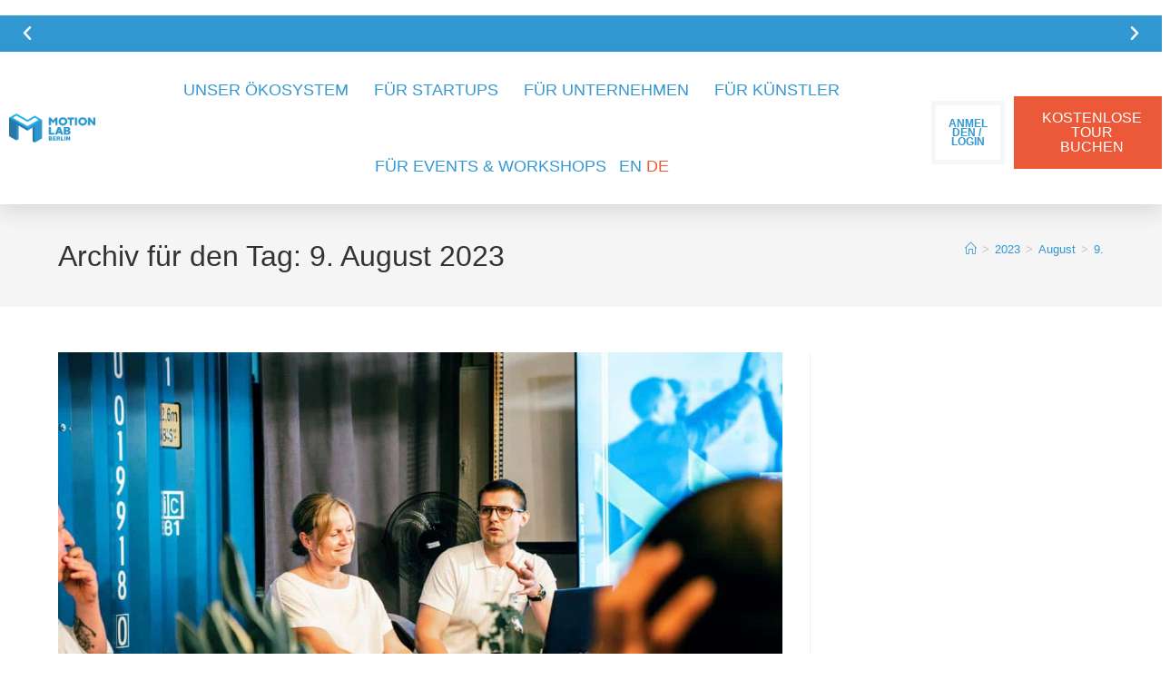

--- FILE ---
content_type: text/css; charset=utf-8
request_url: https://motionlab.berlin/wp-content/uploads/elementor/css/post-16.css?ver=1768664786
body_size: 650
content:
.elementor-kit-16{--e-global-color-primary:#6EC1E4;--e-global-color-secondary:#54595F;--e-global-color-text:#7A7A7A;--e-global-color-accent:#61CE70;--e-global-color-254d560:#3298D2;--e-global-color-43fbb0b:#000000;--e-global-color-fe53c3a:#FFFFFF;--e-global-color-7972f5d:#EB5938;--e-global-typography-primary-font-family:"IBMPlexSans-local";--e-global-typography-primary-font-size:40px;--e-global-typography-primary-font-weight:600;--e-global-typography-primary-text-transform:uppercase;--e-global-typography-secondary-font-family:"Roboto Slab";--e-global-typography-secondary-font-weight:400;--e-global-typography-text-font-family:"IBMPlexSans-local";--e-global-typography-text-font-size:19px;--e-global-typography-text-font-weight:400;--e-global-typography-accent-font-family:"IBMPlexSans-local";--e-global-typography-accent-font-size:40px;--e-global-typography-accent-font-weight:500;--e-global-typography-accent-text-transform:uppercase;--e-global-typography-823a78b-font-family:"IBMPlexSans-local";--e-global-typography-823a78b-font-size:19px;--e-global-typography-823a78b-font-weight:500;--e-global-typography-823a78b-text-transform:uppercase;}.elementor-kit-16 button,.elementor-kit-16 input[type="button"],.elementor-kit-16 input[type="submit"],.elementor-kit-16 .elementor-button{background-color:var( --e-global-color-254d560 );color:var( --e-global-color-fe53c3a );}.elementor-kit-16 e-page-transition{background-color:#FFBC7D;}.elementor-kit-16 button:hover,.elementor-kit-16 button:focus,.elementor-kit-16 input[type="button"]:hover,.elementor-kit-16 input[type="button"]:focus,.elementor-kit-16 input[type="submit"]:hover,.elementor-kit-16 input[type="submit"]:focus,.elementor-kit-16 .elementor-button:hover,.elementor-kit-16 .elementor-button:focus{color:var( --e-global-color-254d560 );border-style:solid;border-width:2px 2px 2px 2px;border-color:var( --e-global-color-254d560 );}.elementor-section.elementor-section-boxed > .elementor-container{max-width:1140px;}.e-con{--container-max-width:1140px;}.elementor-widget:not(:last-child){margin-block-end:20px;}.elementor-element{--widgets-spacing:20px 20px;--widgets-spacing-row:20px;--widgets-spacing-column:20px;}{}Databank{display:var(--page-title-display);}@media(max-width:1024px){.elementor-kit-16{--e-global-typography-primary-font-size:29px;--e-global-typography-accent-font-size:29px;}.elementor-section.elementor-section-boxed > .elementor-container{max-width:1024px;}.e-con{--container-max-width:1024px;}}@media(max-width:767px){.elementor-kit-16{--e-global-typography-primary-font-size:19px;--e-global-typography-accent-font-size:19px;}.elementor-section.elementor-section-boxed > .elementor-container{max-width:767px;}.e-con{--container-max-width:767px;}}/* Start Custom Fonts CSS */@font-face {
	font-family: 'IBMPlexSans-local';
	font-style: normal;
	font-weight: bold;
	font-display: auto;
	src: url('http://motionlab.berlin/wp-content/uploads/2024/04/IBMPlexSans-Bold-1.woff2') format('woff2');
}
@font-face {
	font-family: 'IBMPlexSans-local';
	font-style: normal;
	font-weight: 100;
	font-display: auto;
	src: url('http://motionlab.berlin/wp-content/uploads/2024/04/IBMPlexSans-ExtraLight.woff2') format('woff2');
}
@font-face {
	font-family: 'IBMPlexSans-local';
	font-style: normal;
	font-weight: 200;
	font-display: auto;
	src: url('http://motionlab.berlin/wp-content/uploads/2024/04/IBMPlexSans-Light.woff2') format('woff2');
}
@font-face {
	font-family: 'IBMPlexSans-local';
	font-style: normal;
	font-weight: 400;
	font-display: auto;
	src: url('http://motionlab.berlin/wp-content/uploads/2024/04/IBMPlexSans-Regular.woff2') format('woff2');
}
/* End Custom Fonts CSS */

--- FILE ---
content_type: text/css; charset=utf-8
request_url: https://motionlab.berlin/wp-content/uploads/elementor/css/post-8588.css?ver=1768664788
body_size: 1964
content:
.elementor-8588 .elementor-element.elementor-element-f4f26ea:not(.elementor-motion-effects-element-type-background), .elementor-8588 .elementor-element.elementor-element-f4f26ea > .elementor-motion-effects-container > .elementor-motion-effects-layer{background-color:#3298D2;}.elementor-8588 .elementor-element.elementor-element-f4f26ea{transition:background 0.3s, border 0.3s, border-radius 0.3s, box-shadow 0.3s;z-index:999;}.elementor-8588 .elementor-element.elementor-element-f4f26ea > .elementor-background-overlay{transition:background 0.3s, border-radius 0.3s, opacity 0.3s;}.elementor-8588 .elementor-element.elementor-element-3728f2c .elementor-repeater-item-5e5bea2 .swiper-slide-bg{background-color:#3298D2;}.elementor-8588 .elementor-element.elementor-element-3728f2c .elementor-repeater-item-6f3ce51 .swiper-slide-bg{background-color:#3298D2;}.elementor-8588 .elementor-element.elementor-element-3728f2c .elementor-repeater-item-14f3c0b .swiper-slide-bg{background-color:#3298D2;}.elementor-8588 .elementor-element.elementor-element-3728f2c .swiper-slide{transition-duration:calc(5000ms*1.2);height:100px;}.elementor-8588 .elementor-element.elementor-element-3728f2c > .elementor-widget-container{margin:-40px 0px -40px 0px;padding:0px 0px 0px 0px;}.elementor-8588 .elementor-element.elementor-element-3728f2c .swiper-slide-contents{max-width:100%;}.elementor-8588 .elementor-element.elementor-element-3728f2c .swiper-slide-inner{text-align:center;}.elementor-8588 .elementor-element.elementor-element-3728f2c .elementor-slide-heading{font-family:"Roboto", Sans-serif;font-weight:600;}.elementor-8588 .elementor-element.elementor-element-3728f2c .elementor-slide-description{font-family:"IBM Plex Sans", Sans-serif;font-weight:400;}.elementor-8588 .elementor-element.elementor-element-3728f2c .elementor-swiper-button{font-size:20px;color:#FFFFFF;}.elementor-8588 .elementor-element.elementor-element-3728f2c .elementor-swiper-button svg{fill:#FFFFFF;}.elementor-8588 .elementor-element.elementor-element-27a57e8a:not(.elementor-motion-effects-element-type-background), .elementor-8588 .elementor-element.elementor-element-27a57e8a > .elementor-motion-effects-container > .elementor-motion-effects-layer{background-color:#FFFFFF;}.elementor-8588 .elementor-element.elementor-element-27a57e8a > .elementor-container{min-height:90px;}.elementor-8588 .elementor-element.elementor-element-27a57e8a{box-shadow:0px 10px 20px 0px rgba(0,0,0,0.1);transition:background 0.3s, border 0.3s, border-radius 0.3s, box-shadow 0.3s;margin-top:0px;margin-bottom:0px;padding:0px 0px 0px 0px;z-index:999;}.elementor-8588 .elementor-element.elementor-element-27a57e8a > .elementor-background-overlay{transition:background 0.3s, border-radius 0.3s, opacity 0.3s;}.elementor-bc-flex-widget .elementor-8588 .elementor-element.elementor-element-68a4200a.elementor-column .elementor-widget-wrap{align-items:center;}.elementor-8588 .elementor-element.elementor-element-68a4200a.elementor-column.elementor-element[data-element_type="column"] > .elementor-widget-wrap.elementor-element-populated{align-content:center;align-items:center;}.elementor-8588 .elementor-element.elementor-element-d011a35 > .elementor-widget-container{margin:0px 0px 0px 0px;padding:0px 0px 0px 0px;}.elementor-8588 .elementor-element.elementor-element-d011a35{text-align:center;}.elementor-8588 .elementor-element.elementor-element-d011a35 img{width:156px;}.elementor-bc-flex-widget .elementor-8588 .elementor-element.elementor-element-2f202da5.elementor-column .elementor-widget-wrap{align-items:center;}.elementor-8588 .elementor-element.elementor-element-2f202da5.elementor-column.elementor-element[data-element_type="column"] > .elementor-widget-wrap.elementor-element-populated{align-content:center;align-items:center;}.elementor-8588 .elementor-element.elementor-element-2f202da5.elementor-column > .elementor-widget-wrap{justify-content:center;}.elementor-8588 .elementor-element.elementor-element-2f202da5 > .elementor-element-populated{padding:0px 0px 0px 0px;}.elementor-8588 .elementor-element.elementor-global-8148 .elementor-menu-toggle{margin-left:auto;background-color:rgba(255,255,255,0);border-width:0px;border-radius:0px;}.elementor-8588 .elementor-element.elementor-global-8148 .elementor-nav-menu .elementor-item{font-family:"IBM Plex Sans", Sans-serif;font-size:18px;font-weight:400;text-transform:uppercase;}.elementor-8588 .elementor-element.elementor-global-8148 .elementor-nav-menu--main .elementor-item{color:#3298D2;fill:#3298D2;padding-left:0px;padding-right:0px;padding-top:32px;padding-bottom:32px;}.elementor-8588 .elementor-element.elementor-global-8148 .elementor-nav-menu--main .elementor-item:hover,
					.elementor-8588 .elementor-element.elementor-global-8148 .elementor-nav-menu--main .elementor-item.elementor-item-active,
					.elementor-8588 .elementor-element.elementor-global-8148 .elementor-nav-menu--main .elementor-item.highlighted,
					.elementor-8588 .elementor-element.elementor-global-8148 .elementor-nav-menu--main .elementor-item:focus{color:#EB5938;fill:#EB5938;}.elementor-8588 .elementor-element.elementor-global-8148 .elementor-nav-menu--main:not(.e--pointer-framed) .elementor-item:before,
					.elementor-8588 .elementor-element.elementor-global-8148 .elementor-nav-menu--main:not(.e--pointer-framed) .elementor-item:after{background-color:#3298D2;}.elementor-8588 .elementor-element.elementor-global-8148 .e--pointer-framed .elementor-item:before,
					.elementor-8588 .elementor-element.elementor-global-8148 .e--pointer-framed .elementor-item:after{border-color:#3298D2;}.elementor-8588 .elementor-element.elementor-global-8148 .elementor-nav-menu--main .elementor-item.elementor-item-active{color:#EB5938;}.elementor-8588 .elementor-element.elementor-global-8148 .elementor-nav-menu--main:not(.e--pointer-framed) .elementor-item.elementor-item-active:before,
					.elementor-8588 .elementor-element.elementor-global-8148 .elementor-nav-menu--main:not(.e--pointer-framed) .elementor-item.elementor-item-active:after{background-color:#FFFFFF;}.elementor-8588 .elementor-element.elementor-global-8148 .e--pointer-framed .elementor-item.elementor-item-active:before,
					.elementor-8588 .elementor-element.elementor-global-8148 .e--pointer-framed .elementor-item.elementor-item-active:after{border-color:#FFFFFF;}.elementor-8588 .elementor-element.elementor-global-8148 .e--pointer-framed .elementor-item:before{border-width:2px;}.elementor-8588 .elementor-element.elementor-global-8148 .e--pointer-framed.e--animation-draw .elementor-item:before{border-width:0 0 2px 2px;}.elementor-8588 .elementor-element.elementor-global-8148 .e--pointer-framed.e--animation-draw .elementor-item:after{border-width:2px 2px 0 0;}.elementor-8588 .elementor-element.elementor-global-8148 .e--pointer-framed.e--animation-corners .elementor-item:before{border-width:2px 0 0 2px;}.elementor-8588 .elementor-element.elementor-global-8148 .e--pointer-framed.e--animation-corners .elementor-item:after{border-width:0 2px 2px 0;}.elementor-8588 .elementor-element.elementor-global-8148 .e--pointer-underline .elementor-item:after,
					 .elementor-8588 .elementor-element.elementor-global-8148 .e--pointer-overline .elementor-item:before,
					 .elementor-8588 .elementor-element.elementor-global-8148 .e--pointer-double-line .elementor-item:before,
					 .elementor-8588 .elementor-element.elementor-global-8148 .e--pointer-double-line .elementor-item:after{height:2px;}.elementor-8588 .elementor-element.elementor-global-8148{--e-nav-menu-horizontal-menu-item-margin:calc( 28px / 2 );--nav-menu-icon-size:20px;}.elementor-8588 .elementor-element.elementor-global-8148 .elementor-nav-menu--main:not(.elementor-nav-menu--layout-horizontal) .elementor-nav-menu > li:not(:last-child){margin-bottom:28px;}.elementor-8588 .elementor-element.elementor-global-8148 .elementor-nav-menu--dropdown a, .elementor-8588 .elementor-element.elementor-global-8148 .elementor-menu-toggle{color:#FFFFFF;fill:#FFFFFF;}.elementor-8588 .elementor-element.elementor-global-8148 .elementor-nav-menu--dropdown{background-color:#3298D2;}.elementor-8588 .elementor-element.elementor-global-8148 .elementor-nav-menu--dropdown a:hover,
					.elementor-8588 .elementor-element.elementor-global-8148 .elementor-nav-menu--dropdown a:focus,
					.elementor-8588 .elementor-element.elementor-global-8148 .elementor-nav-menu--dropdown a.elementor-item-active,
					.elementor-8588 .elementor-element.elementor-global-8148 .elementor-nav-menu--dropdown a.highlighted,
					.elementor-8588 .elementor-element.elementor-global-8148 .elementor-menu-toggle:hover,
					.elementor-8588 .elementor-element.elementor-global-8148 .elementor-menu-toggle:focus{color:#FFFFFF;}.elementor-8588 .elementor-element.elementor-global-8148 .elementor-nav-menu--dropdown a:hover,
					.elementor-8588 .elementor-element.elementor-global-8148 .elementor-nav-menu--dropdown a:focus,
					.elementor-8588 .elementor-element.elementor-global-8148 .elementor-nav-menu--dropdown a.elementor-item-active,
					.elementor-8588 .elementor-element.elementor-global-8148 .elementor-nav-menu--dropdown a.highlighted{background-color:#EB5938;}.elementor-8588 .elementor-element.elementor-global-8148 .elementor-nav-menu--dropdown a.elementor-item-active{color:#FFFFFF;}.elementor-8588 .elementor-element.elementor-global-8148 .elementor-nav-menu--dropdown .elementor-item, .elementor-8588 .elementor-element.elementor-global-8148 .elementor-nav-menu--dropdown  .elementor-sub-item{font-family:"IBM Plex Sans", Sans-serif;font-size:18px;font-weight:400;}.elementor-8588 .elementor-element.elementor-global-8148 .elementor-nav-menu--main .elementor-nav-menu--dropdown, .elementor-8588 .elementor-element.elementor-global-8148 .elementor-nav-menu__container.elementor-nav-menu--dropdown{box-shadow:0px 2px 15px 0px rgba(0,0,0,0.1);}.elementor-8588 .elementor-element.elementor-global-8148 .elementor-nav-menu--dropdown a{padding-left:16px;padding-right:16px;padding-top:15px;padding-bottom:15px;}.elementor-8588 .elementor-element.elementor-global-8148 .elementor-nav-menu--dropdown li:not(:last-child){border-style:solid;border-color:#efefef;border-bottom-width:1px;}.elementor-8588 .elementor-element.elementor-global-8148 .elementor-nav-menu--main > .elementor-nav-menu > li > .elementor-nav-menu--dropdown, .elementor-8588 .elementor-element.elementor-global-8148 .elementor-nav-menu__container.elementor-nav-menu--dropdown{margin-top:0px !important;}.elementor-8588 .elementor-element.elementor-global-8148 div.elementor-menu-toggle{color:#3298D2;}.elementor-8588 .elementor-element.elementor-global-8148 div.elementor-menu-toggle svg{fill:#3298D2;}.elementor-8588 .elementor-element.elementor-global-8148 div.elementor-menu-toggle:hover, .elementor-8588 .elementor-element.elementor-global-8148 div.elementor-menu-toggle:focus{color:#3298D2;}.elementor-8588 .elementor-element.elementor-global-8148 div.elementor-menu-toggle:hover svg, .elementor-8588 .elementor-element.elementor-global-8148 div.elementor-menu-toggle:focus svg{fill:#3298D2;}.elementor-8588 .elementor-element.elementor-element-119782b5 > .elementor-element-populated{border-style:solid;border-width:5px 5px 5px 5px;border-color:#F6F6F6;margin:10px 0px 0px 0px;--e-column-margin-right:0px;--e-column-margin-left:0px;}.elementor-8588 .elementor-element.elementor-element-119782b5 > .elementor-element-populated, .elementor-8588 .elementor-element.elementor-element-119782b5 > .elementor-element-populated > .elementor-background-overlay, .elementor-8588 .elementor-element.elementor-element-119782b5 > .elementor-background-slideshow{border-radius:0px 0px 0px 0px;}.elementor-8588 .elementor-element.elementor-element-47dab5d > .elementor-widget-container{margin:0px 0px -15px 0px;padding:5px 0px 0px 0px;}.elementor-8588 .elementor-element.elementor-element-47dab5d{column-gap:0px;text-align:center;font-family:"IBM Plex Sans Light", Sans-serif;font-size:12px;font-weight:600;line-height:10px;letter-spacing:0px;color:#EB5938;}.elementor-8588 .elementor-element.elementor-element-6e7e57ec .elementor-button{background-color:#EB5938;font-family:"IBMPlexSans-Medium", Sans-serif;font-weight:500;fill:#FFFFFF;color:#FFFFFF;border-style:solid;border-width:1px 1px 1px 1px;border-color:#EB5938;border-radius:0px 0px 0px 0px;}.elementor-8588 .elementor-element.elementor-element-6e7e57ec .elementor-button:hover, .elementor-8588 .elementor-element.elementor-element-6e7e57ec .elementor-button:focus{background-color:#3298D200;color:#EB5938;border-color:#EB5938;}.elementor-8588 .elementor-element.elementor-element-6e7e57ec > .elementor-widget-container{margin:10px 0px 0px 0px;padding:0px 0px 0px 0px;}.elementor-8588 .elementor-element.elementor-element-6e7e57ec .elementor-button:hover svg, .elementor-8588 .elementor-element.elementor-element-6e7e57ec .elementor-button:focus svg{fill:#EB5938;}.elementor-8588 .elementor-element.elementor-element-5632a809:not(.elementor-motion-effects-element-type-background), .elementor-8588 .elementor-element.elementor-element-5632a809 > .elementor-motion-effects-container > .elementor-motion-effects-layer{background-color:#FFFFFF;}.elementor-8588 .elementor-element.elementor-element-5632a809 > .elementor-container{min-height:90px;}.elementor-8588 .elementor-element.elementor-element-5632a809{box-shadow:0px 10px 20px 0px rgba(0,0,0,0.1);transition:background 0.3s, border 0.3s, border-radius 0.3s, box-shadow 0.3s;margin-top:0px;margin-bottom:0px;padding:0px 0px 0px 0px;z-index:10;}.elementor-8588 .elementor-element.elementor-element-5632a809 > .elementor-background-overlay{transition:background 0.3s, border-radius 0.3s, opacity 0.3s;}.elementor-bc-flex-widget .elementor-8588 .elementor-element.elementor-element-2a8181c0.elementor-column .elementor-widget-wrap{align-items:center;}.elementor-8588 .elementor-element.elementor-element-2a8181c0.elementor-column.elementor-element[data-element_type="column"] > .elementor-widget-wrap.elementor-element-populated{align-content:center;align-items:center;}.elementor-8588 .elementor-element.elementor-element-56d60df5 > .elementor-widget-container{margin:0px 0px 0px 0px;padding:0px 0px 0px 0px;}.elementor-8588 .elementor-element.elementor-element-56d60df5{text-align:center;}.elementor-8588 .elementor-element.elementor-element-56d60df5 img{width:156px;}.elementor-8588 .elementor-element.elementor-element-25a80b37 .elementor-button{background-color:#EB5938;font-family:"IBMPlexSans-Medium", Sans-serif;font-weight:500;fill:#FFFFFF;color:#FFFFFF;border-style:solid;border-width:1px 1px 1px 1px;border-color:#EB5938;border-radius:0px 0px 0px 0px;}.elementor-8588 .elementor-element.elementor-element-25a80b37 .elementor-button:hover, .elementor-8588 .elementor-element.elementor-element-25a80b37 .elementor-button:focus{background-color:#3298D200;color:#EB5938;border-color:#EB5938;}.elementor-8588 .elementor-element.elementor-element-25a80b37 > .elementor-widget-container{margin:10px 0px 0px 0px;padding:0px 0px 0px 0px;}.elementor-8588 .elementor-element.elementor-element-25a80b37 .elementor-button:hover svg, .elementor-8588 .elementor-element.elementor-element-25a80b37 .elementor-button:focus svg{fill:#EB5938;}.elementor-bc-flex-widget .elementor-8588 .elementor-element.elementor-element-ea9d2dc.elementor-column .elementor-widget-wrap{align-items:center;}.elementor-8588 .elementor-element.elementor-element-ea9d2dc.elementor-column.elementor-element[data-element_type="column"] > .elementor-widget-wrap.elementor-element-populated{align-content:center;align-items:center;}.elementor-8588 .elementor-element.elementor-element-ea9d2dc.elementor-column > .elementor-widget-wrap{justify-content:center;}.elementor-8588 .elementor-element.elementor-element-ea9d2dc > .elementor-element-populated{padding:0px 20px 0px 0px;}.elementor-theme-builder-content-area{height:400px;}.elementor-location-header:before, .elementor-location-footer:before{content:"";display:table;clear:both;}@media(min-width:768px){.elementor-8588 .elementor-element.elementor-element-68a4200a{width:9%;}.elementor-8588 .elementor-element.elementor-element-2f202da5{width:71.133%;}.elementor-8588 .elementor-element.elementor-element-119782b5{width:6.362%;}.elementor-8588 .elementor-element.elementor-element-27adb308{width:13.505%;}}@media(max-width:1024px) and (min-width:768px){.elementor-8588 .elementor-element.elementor-element-68a4200a{width:50%;}.elementor-8588 .elementor-element.elementor-element-2f202da5{width:25%;}.elementor-8588 .elementor-element.elementor-element-2a8181c0{width:60%;}.elementor-8588 .elementor-element.elementor-element-ea9d2dc{width:5%;}}@media(max-width:1366px){.elementor-8588 .elementor-element.elementor-element-3728f2c .swiper-slide-contents{max-width:1000px;}}@media(max-width:1024px){.elementor-8588 .elementor-element.elementor-element-68a4200a > .elementor-element-populated{padding:0% 0% 0% 5%;}.elementor-8588 .elementor-element.elementor-element-d011a35{text-align:start;}.elementor-8588 .elementor-element.elementor-element-2f202da5 > .elementor-element-populated{padding:0% 0% 0% 5%;}.elementor-8588 .elementor-element.elementor-global-8148 > .elementor-widget-container{margin:0px 0px 0px 0px;padding:0px 00px 0px 0px;}.elementor-8588 .elementor-element.elementor-global-8148 .elementor-nav-menu--dropdown .elementor-item, .elementor-8588 .elementor-element.elementor-global-8148 .elementor-nav-menu--dropdown  .elementor-sub-item{font-size:16px;}.elementor-8588 .elementor-element.elementor-global-8148 .elementor-nav-menu--dropdown a{padding-top:25px;padding-bottom:25px;}.elementor-8588 .elementor-element.elementor-global-8148 .elementor-nav-menu--main > .elementor-nav-menu > li > .elementor-nav-menu--dropdown, .elementor-8588 .elementor-element.elementor-global-8148 .elementor-nav-menu__container.elementor-nav-menu--dropdown{margin-top:25px !important;}.elementor-8588 .elementor-element.elementor-element-47dab5d > .elementor-widget-container{margin:0px 50px 0px 50px;padding:0px 0px 0px 0px;}.elementor-8588 .elementor-element.elementor-element-47dab5d{text-align:center;}.elementor-8588 .elementor-element.elementor-element-2a8181c0 > .elementor-element-populated{padding:0% 0% 0% 5%;}.elementor-8588 .elementor-element.elementor-element-56d60df5{text-align:start;}.elementor-8588 .elementor-element.elementor-element-25a80b37 > .elementor-widget-container{margin:0px 0px 0px 0px;}.elementor-8588 .elementor-element.elementor-element-ea9d2dc > .elementor-element-populated{padding:0% 0% 0% 5%;}}@media(max-width:767px){.elementor-8588 .elementor-element.elementor-element-f4f26ea{margin-top:0px;margin-bottom:0px;padding:0px 0px 10px 0px;}.elementor-8588 .elementor-element.elementor-element-1cdbdbc{width:100%;}.elementor-8588 .elementor-element.elementor-element-1cdbdbc > .elementor-element-populated{margin:0px -10px 0px -10px;--e-column-margin-right:-10px;--e-column-margin-left:-10px;}.elementor-8588 .elementor-element.elementor-element-3728f2c > .elementor-widget-container{margin:10px 0px -42px 0px;padding:0px 0px 0px 0px;}.elementor-8588 .elementor-element.elementor-element-3728f2c .swiper-slide{height:100px;}.elementor-8588 .elementor-element.elementor-element-27a57e8a{margin-top:5px;margin-bottom:-15px;padding:0px 0px -10px 0px;}.elementor-8588 .elementor-element.elementor-element-68a4200a{width:50%;}.elementor-8588 .elementor-element.elementor-element-68a4200a > .elementor-element-populated{padding:0px 0px 0px 20px;}.elementor-8588 .elementor-element.elementor-element-d011a35{text-align:start;}.elementor-8588 .elementor-element.elementor-element-2f202da5{width:50%;}.elementor-8588 .elementor-element.elementor-element-2f202da5 > .elementor-element-populated{padding:0px 0px 0px 0px;}.elementor-8588 .elementor-element.elementor-global-8148 > .elementor-widget-container{margin:0px 0px 0px 0px;padding:0px 10px 0px 0px;}.elementor-8588 .elementor-element.elementor-global-8148 .elementor-nav-menu--main > .elementor-nav-menu > li > .elementor-nav-menu--dropdown, .elementor-8588 .elementor-element.elementor-global-8148 .elementor-nav-menu__container.elementor-nav-menu--dropdown{margin-top:25px !important;}.elementor-8588 .elementor-element.elementor-element-119782b5 > .elementor-element-populated{margin:0px 0px 0px 0px;--e-column-margin-right:0px;--e-column-margin-left:0px;}.elementor-8588 .elementor-element.elementor-element-47dab5d > .elementor-widget-container{margin:0px 30px 0px 30px;padding:0px 0px 0px 0px;}.elementor-8588 .elementor-element.elementor-element-47dab5d{font-size:17px;}.elementor-8588 .elementor-element.elementor-element-5632a809{margin-top:5px;margin-bottom:-15px;padding:0px 0px -10px 0px;}.elementor-8588 .elementor-element.elementor-element-2a8181c0{width:40%;}.elementor-8588 .elementor-element.elementor-element-2a8181c0 > .elementor-element-populated{padding:0px 0px 0px 20px;}.elementor-8588 .elementor-element.elementor-element-56d60df5{text-align:start;}.elementor-8588 .elementor-element.elementor-element-6cc4d46d{width:45%;}.elementor-8588 .elementor-element.elementor-element-25a80b37 > .elementor-widget-container{margin:01px -10px 0px 0px;padding:0px 0px 0px 0px;}.elementor-8588 .elementor-element.elementor-element-25a80b37 .elementor-button{font-size:15px;}.elementor-8588 .elementor-element.elementor-element-ea9d2dc{width:15%;}.elementor-8588 .elementor-element.elementor-element-ea9d2dc > .elementor-element-populated{padding:0px 0px 0px 0px;}}

--- FILE ---
content_type: text/css; charset=utf-8
request_url: https://motionlab.berlin/wp-content/uploads/elementor/css/post-8699.css?ver=1768664788
body_size: 2765
content:
.elementor-8699 .elementor-element.elementor-element-dd897ea:not(.elementor-motion-effects-element-type-background), .elementor-8699 .elementor-element.elementor-element-dd897ea > .elementor-motion-effects-container > .elementor-motion-effects-layer{background-color:#101416;}.elementor-8699 .elementor-element.elementor-element-dd897ea > .elementor-container{max-width:1484px;}.elementor-8699 .elementor-element.elementor-element-dd897ea{transition:background 0.3s, border 0.3s, border-radius 0.3s, box-shadow 0.3s;padding:100px 80px 40px 80px;}.elementor-8699 .elementor-element.elementor-element-dd897ea > .elementor-background-overlay{transition:background 0.3s, border-radius 0.3s, opacity 0.3s;}.elementor-8699 .elementor-element.elementor-element-26aea49 > .elementor-widget-container{margin:-2px 0px 0px 0px;}.elementor-8699 .elementor-element.elementor-element-12e1c2d8 > .elementor-widget-container{margin:16px 0px 0px 0px;}.elementor-8699 .elementor-element.elementor-element-12e1c2d8{text-align:start;font-family:"IBM Plex Sans Light", Sans-serif;font-size:24px;font-weight:400;line-height:33px;color:#FFFFFF;}.elementor-8699 .elementor-element.elementor-element-4816c6c5 > .elementor-element-populated{margin:0px 0px 0px 90px;--e-column-margin-right:0px;--e-column-margin-left:90px;}.elementor-8699 .elementor-element.elementor-element-6e8565a3 > .elementor-widget-container{margin:0px 0px 0px 0px;}.elementor-8699 .elementor-element.elementor-element-6e8565a3{text-align:start;font-family:"IBM Plex Sans Light", Sans-serif;font-size:19px;font-weight:400;color:#FFFFFF;}.elementor-8699 .elementor-element.elementor-element-12b01151 > .elementor-widget-container{margin:0px 0px 0px 0px;padding:0px 0px 0px 0px;}.elementor-8699 .elementor-element.elementor-element-12b01151{text-align:start;font-family:"IBM Plex Sans Light", Sans-serif;font-size:16px;font-weight:400;color:#FFFFFF;}.elementor-8699 .elementor-element.elementor-element-5c17c25b > .elementor-widget-container{margin:-16px 0px 0px 0px;padding:0px 0px 0px 0px;}.elementor-8699 .elementor-element.elementor-element-5c17c25b{text-align:start;font-family:"IBM Plex Sans Light", Sans-serif;font-size:16px;font-weight:400;color:#FFFFFF;}.elementor-8699 .elementor-element.elementor-element-3dd5df46 > .elementor-widget-container{margin:-16px 0px 0px 0px;padding:0px 0px 0px 0px;}.elementor-8699 .elementor-element.elementor-element-3dd5df46{text-align:start;font-family:"IBM Plex Sans Light", Sans-serif;font-size:16px;font-weight:400;color:#FFFFFF;}.elementor-8699 .elementor-element.elementor-element-5d8ab1d2 > .elementor-widget-container{margin:-16px 0px 0px 0px;padding:0px 0px 0px 0px;}.elementor-8699 .elementor-element.elementor-element-5d8ab1d2{text-align:start;font-family:"IBM Plex Sans Light", Sans-serif;font-size:16px;font-weight:400;color:#FFFFFF;}.elementor-8699 .elementor-element.elementor-element-84ac7c6 > .elementor-widget-container{margin:-16px 0px 0px 0px;padding:0px 0px 0px 0px;}.elementor-8699 .elementor-element.elementor-element-84ac7c6{text-align:start;font-family:"IBM Plex Sans Light", Sans-serif;font-size:16px;font-weight:400;color:#FFFFFF;}.elementor-8699 .elementor-element.elementor-element-55cb8f5f > .elementor-element-populated{margin:0px 0px 0px 60px;--e-column-margin-right:0px;--e-column-margin-left:60px;}.elementor-8699 .elementor-element.elementor-element-656857eb > .elementor-widget-container{margin:0px 0px 0px 0px;}.elementor-8699 .elementor-element.elementor-element-656857eb{text-align:start;font-family:"IBM Plex Sans Light", Sans-serif;font-size:19px;font-weight:400;color:#FFFFFF;}.elementor-8699 .elementor-element.elementor-element-424a5c2a > .elementor-widget-container{margin:0px 0px 0px 0px;padding:0px 0px 0px 0px;}.elementor-8699 .elementor-element.elementor-element-424a5c2a{text-align:start;font-family:"IBM Plex Sans Light", Sans-serif;font-size:16px;font-weight:400;color:#FFFFFF;}.elementor-8699 .elementor-element.elementor-element-421f1feb > .elementor-widget-container{margin:-16px 0px 0px 0px;padding:0px 0px 0px 0px;}.elementor-8699 .elementor-element.elementor-element-421f1feb{text-align:start;font-family:"IBM Plex Sans Light", Sans-serif;font-size:16px;font-weight:400;color:#FFFFFF;}.elementor-8699 .elementor-element.elementor-element-bc02d22 > .elementor-widget-container{margin:-16px 0px 0px 0px;padding:0px 0px 0px 0px;}.elementor-8699 .elementor-element.elementor-element-bc02d22{text-align:start;font-family:"IBM Plex Sans Light", Sans-serif;font-size:16px;font-weight:400;color:#FFFFFF;}.elementor-8699 .elementor-element.elementor-element-e403ebe > .elementor-widget-container{margin:-16px 0px 0px 0px;padding:0px 0px 0px 0px;}.elementor-8699 .elementor-element.elementor-element-e403ebe{text-align:start;font-family:"IBM Plex Sans Light", Sans-serif;font-size:16px;font-weight:400;color:#FFFFFF;}.elementor-8699 .elementor-element.elementor-element-609f8384 > .elementor-element-populated{margin:0px 0px 0px 90px;--e-column-margin-right:0px;--e-column-margin-left:90px;}.elementor-8699 .elementor-element.elementor-element-46413fd4 > .elementor-widget-container{margin:0px 0px 0px 0px;}.elementor-8699 .elementor-element.elementor-element-46413fd4{text-align:start;font-family:"IBM Plex Sans Light", Sans-serif;font-size:19px;font-weight:400;color:#FFFFFF;}.elementor-8699 .elementor-element.elementor-element-5599bb1 > .elementor-widget-container{margin:0px 0px 0px 0px;padding:0px 0px 0px 0px;}.elementor-8699 .elementor-element.elementor-element-5599bb1{text-align:start;font-family:"IBM Plex Sans Light", Sans-serif;font-size:16px;font-weight:400;color:#FFFFFF;}.elementor-8699 .elementor-element.elementor-element-fdf821a > .elementor-widget-container{margin:-16px 0px 0px 0px;padding:0px 0px 0px 0px;}.elementor-8699 .elementor-element.elementor-element-fdf821a{text-align:start;font-family:"IBM Plex Sans Light", Sans-serif;font-size:16px;font-weight:400;color:#FFFFFF;}.elementor-8699 .elementor-element.elementor-element-fdf821a p{margin-block-end:0px;}.elementor-8699 .elementor-element.elementor-element-62880eac > .elementor-widget-container{margin:-16px 0px 0px 0px;padding:0px 0px 0px 0px;}.elementor-8699 .elementor-element.elementor-element-62880eac{text-align:start;font-family:"IBM Plex Sans Light", Sans-serif;font-size:16px;font-weight:400;color:#FFFFFF;}.elementor-8699 .elementor-element.elementor-element-62880eac p{margin-block-end:0px;}.elementor-8699 .elementor-element.elementor-element-a04b2a0 > .elementor-widget-container{margin:-16px 0px 0px 0px;padding:0px 0px 0px 0px;}.elementor-8699 .elementor-element.elementor-element-a04b2a0{text-align:start;font-family:"IBM Plex Sans Light", Sans-serif;font-size:16px;font-weight:400;color:#FFFFFF;}.elementor-8699 .elementor-element.elementor-element-a04b2a0 p{margin-block-end:0px;}.elementor-8699 .elementor-element.elementor-element-4a12d6ea > .elementor-widget-container{margin:-16px 0px 0px 0px;padding:0px 0px 0px 0px;}.elementor-8699 .elementor-element.elementor-element-4a12d6ea{text-align:start;font-family:"IBM Plex Sans Light", Sans-serif;font-size:16px;font-weight:400;color:#FFFFFF;}.elementor-8699 .elementor-element.elementor-element-f53aa1c > .elementor-element-populated{margin:0px 0px 0px 90px;--e-column-margin-right:0px;--e-column-margin-left:90px;}.elementor-8699 .elementor-element.elementor-element-466cb23 > .elementor-widget-container{margin:0px 0px 0px 0px;}.elementor-8699 .elementor-element.elementor-element-466cb23{text-align:start;font-family:"IBM Plex Sans Light", Sans-serif;font-size:19px;font-weight:400;color:#FFFFFF;}.elementor-8699 .elementor-element.elementor-element-ba9cc80 > .elementor-widget-container{margin:-16px 0px 0px 0px;padding:0px 0px 0px 0px;}.elementor-8699 .elementor-element.elementor-element-ba9cc80{text-align:start;font-family:"IBM Plex Sans Light", Sans-serif;font-size:16px;font-weight:400;color:#FFFFFF;}.elementor-8699 .elementor-element.elementor-element-ba9cc80 p{margin-block-end:0px;}.elementor-8699 .elementor-element.elementor-element-af2789b > .elementor-widget-container{margin:-16px 0px 0px 0px;padding:0px 0px 0px 0px;}.elementor-8699 .elementor-element.elementor-element-af2789b{text-align:start;font-family:"IBM Plex Sans Light", Sans-serif;font-size:16px;font-weight:400;color:#FFFFFF;}.elementor-8699 .elementor-element.elementor-element-c70052b > .elementor-widget-container{margin:-16px 0px 0px 0px;padding:0px 0px 0px 0px;}.elementor-8699 .elementor-element.elementor-element-c70052b{text-align:start;font-family:"IBM Plex Sans Light", Sans-serif;font-size:16px;font-weight:400;color:#FFFFFF;}.elementor-8699 .elementor-element.elementor-element-13ff563 > .elementor-widget-container{margin:-16px 0px 0px 0px;padding:0px 0px 0px 0px;}.elementor-8699 .elementor-element.elementor-element-13ff563{text-align:start;font-family:"IBM Plex Sans Light", Sans-serif;font-size:16px;font-weight:400;color:#FFFFFF;}.elementor-8699 .elementor-element.elementor-element-17ca3c5:not(.elementor-motion-effects-element-type-background), .elementor-8699 .elementor-element.elementor-element-17ca3c5 > .elementor-motion-effects-container > .elementor-motion-effects-layer{background-color:#101416;}.elementor-8699 .elementor-element.elementor-element-17ca3c5{transition:background 0.3s, border 0.3s, border-radius 0.3s, box-shadow 0.3s;}.elementor-8699 .elementor-element.elementor-element-17ca3c5 > .elementor-background-overlay{transition:background 0.3s, border-radius 0.3s, opacity 0.3s;}.elementor-8699 .elementor-element.elementor-element-5809560 > .elementor-container{max-width:1271px;}.elementor-8699 .elementor-element.elementor-element-1e0fd8e > .elementor-widget-container{margin:0px 0px 0px 0px;}.elementor-8699 .elementor-element.elementor-element-1e0fd8e{text-align:center;font-family:"IBM Plex Sans Light", Sans-serif;font-size:19px;font-weight:400;color:#FFFFFF;}.elementor-8699 .elementor-element.elementor-element-66cee41 > .elementor-widget-container{margin:0px 0px 0px 0px;}.elementor-8699 .elementor-element.elementor-element-66cee41 .elementor-icon-list-items:not(.elementor-inline-items) .elementor-icon-list-item:not(:last-child){padding-block-end:calc(9px/2);}.elementor-8699 .elementor-element.elementor-element-66cee41 .elementor-icon-list-items:not(.elementor-inline-items) .elementor-icon-list-item:not(:first-child){margin-block-start:calc(9px/2);}.elementor-8699 .elementor-element.elementor-element-66cee41 .elementor-icon-list-items.elementor-inline-items .elementor-icon-list-item{margin-inline:calc(9px/2);}.elementor-8699 .elementor-element.elementor-element-66cee41 .elementor-icon-list-items.elementor-inline-items{margin-inline:calc(-9px/2);}.elementor-8699 .elementor-element.elementor-element-66cee41 .elementor-icon-list-items.elementor-inline-items .elementor-icon-list-item:after{inset-inline-end:calc(-9px/2);}.elementor-8699 .elementor-element.elementor-element-66cee41 .elementor-icon-list-icon i{color:#FFFFFF;transition:color 0.3s;}.elementor-8699 .elementor-element.elementor-element-66cee41 .elementor-icon-list-icon svg{fill:#FFFFFF;transition:fill 0.3s;}.elementor-8699 .elementor-element.elementor-element-66cee41{--e-icon-list-icon-size:18px;--icon-vertical-offset:0px;}.elementor-8699 .elementor-element.elementor-element-66cee41 .elementor-icon-list-icon{padding-inline-end:19px;}.elementor-8699 .elementor-element.elementor-element-66cee41 .elementor-icon-list-item > .elementor-icon-list-text, .elementor-8699 .elementor-element.elementor-element-66cee41 .elementor-icon-list-item > a{font-family:"IBM Plex Sans Light", Sans-serif;font-size:16px;font-weight:400;}.elementor-8699 .elementor-element.elementor-element-66cee41 .elementor-icon-list-text{color:#FFFFFF;transition:color 0.3s;}.elementor-8699 .elementor-element.elementor-element-796a5f9 > .elementor-widget-container{margin:0px 0px 0px 0px;}.elementor-8699 .elementor-element.elementor-element-796a5f9 .elementor-icon-list-items:not(.elementor-inline-items) .elementor-icon-list-item:not(:last-child){padding-block-end:calc(9px/2);}.elementor-8699 .elementor-element.elementor-element-796a5f9 .elementor-icon-list-items:not(.elementor-inline-items) .elementor-icon-list-item:not(:first-child){margin-block-start:calc(9px/2);}.elementor-8699 .elementor-element.elementor-element-796a5f9 .elementor-icon-list-items.elementor-inline-items .elementor-icon-list-item{margin-inline:calc(9px/2);}.elementor-8699 .elementor-element.elementor-element-796a5f9 .elementor-icon-list-items.elementor-inline-items{margin-inline:calc(-9px/2);}.elementor-8699 .elementor-element.elementor-element-796a5f9 .elementor-icon-list-items.elementor-inline-items .elementor-icon-list-item:after{inset-inline-end:calc(-9px/2);}.elementor-8699 .elementor-element.elementor-element-796a5f9 .elementor-icon-list-icon i{color:#FFFFFF;transition:color 0.3s;}.elementor-8699 .elementor-element.elementor-element-796a5f9 .elementor-icon-list-icon svg{fill:#FFFFFF;transition:fill 0.3s;}.elementor-8699 .elementor-element.elementor-element-796a5f9{--e-icon-list-icon-size:18px;--icon-vertical-offset:0px;}.elementor-8699 .elementor-element.elementor-element-796a5f9 .elementor-icon-list-icon{padding-inline-end:19px;}.elementor-8699 .elementor-element.elementor-element-796a5f9 .elementor-icon-list-item > .elementor-icon-list-text, .elementor-8699 .elementor-element.elementor-element-796a5f9 .elementor-icon-list-item > a{font-family:"IBM Plex Sans Light", Sans-serif;font-size:16px;font-weight:400;}.elementor-8699 .elementor-element.elementor-element-796a5f9 .elementor-icon-list-text{color:#FFFFFF;transition:color 0.3s;}.elementor-8699 .elementor-element.elementor-element-718aeea > .elementor-widget-container{margin:0px 0px 0px 0px;}.elementor-8699 .elementor-element.elementor-element-718aeea .elementor-icon-list-items:not(.elementor-inline-items) .elementor-icon-list-item:not(:last-child){padding-block-end:calc(9px/2);}.elementor-8699 .elementor-element.elementor-element-718aeea .elementor-icon-list-items:not(.elementor-inline-items) .elementor-icon-list-item:not(:first-child){margin-block-start:calc(9px/2);}.elementor-8699 .elementor-element.elementor-element-718aeea .elementor-icon-list-items.elementor-inline-items .elementor-icon-list-item{margin-inline:calc(9px/2);}.elementor-8699 .elementor-element.elementor-element-718aeea .elementor-icon-list-items.elementor-inline-items{margin-inline:calc(-9px/2);}.elementor-8699 .elementor-element.elementor-element-718aeea .elementor-icon-list-items.elementor-inline-items .elementor-icon-list-item:after{inset-inline-end:calc(-9px/2);}.elementor-8699 .elementor-element.elementor-element-718aeea .elementor-icon-list-icon i{color:#FFFFFF;transition:color 0.3s;}.elementor-8699 .elementor-element.elementor-element-718aeea .elementor-icon-list-icon svg{fill:#FFFFFF;transition:fill 0.3s;}.elementor-8699 .elementor-element.elementor-element-718aeea{--e-icon-list-icon-size:18px;--icon-vertical-offset:0px;}.elementor-8699 .elementor-element.elementor-element-718aeea .elementor-icon-list-icon{padding-inline-end:19px;}.elementor-8699 .elementor-element.elementor-element-718aeea .elementor-icon-list-item > .elementor-icon-list-text, .elementor-8699 .elementor-element.elementor-element-718aeea .elementor-icon-list-item > a{font-family:"IBM Plex Sans Light", Sans-serif;font-size:16px;font-weight:400;}.elementor-8699 .elementor-element.elementor-element-718aeea .elementor-icon-list-text{color:#FFFFFF;transition:color 0.3s;}.elementor-8699 .elementor-element.elementor-element-b75c4a9:not(.elementor-motion-effects-element-type-background), .elementor-8699 .elementor-element.elementor-element-b75c4a9 > .elementor-motion-effects-container > .elementor-motion-effects-layer{background-color:#101416;}.elementor-8699 .elementor-element.elementor-element-b75c4a9 > .elementor-container{max-width:1484px;}.elementor-8699 .elementor-element.elementor-element-b75c4a9{transition:background 0.3s, border 0.3s, border-radius 0.3s, box-shadow 0.3s;padding:100px 80px 100px 80px;}.elementor-8699 .elementor-element.elementor-element-b75c4a9 > .elementor-background-overlay{transition:background 0.3s, border-radius 0.3s, opacity 0.3s;}.elementor-8699 .elementor-element.elementor-element-3eb8a42 > .elementor-widget-container{margin:-2px 0px 0px 0px;}.elementor-8699 .elementor-element.elementor-element-80bbd48:not(.elementor-motion-effects-element-type-background), .elementor-8699 .elementor-element.elementor-element-80bbd48 > .elementor-motion-effects-container > .elementor-motion-effects-layer{background-color:#101416;}.elementor-8699 .elementor-element.elementor-element-80bbd48 > .elementor-container{max-width:1484px;}.elementor-8699 .elementor-element.elementor-element-80bbd48{transition:background 0.3s, border 0.3s, border-radius 0.3s, box-shadow 0.3s;padding:100px 80px 100px 80px;}.elementor-8699 .elementor-element.elementor-element-80bbd48 > .elementor-background-overlay{transition:background 0.3s, border-radius 0.3s, opacity 0.3s;}.elementor-8699 .elementor-element.elementor-element-9a9c04c > .elementor-element-populated{margin:0px 0px 0px 90px;--e-column-margin-right:0px;--e-column-margin-left:90px;}.elementor-8699 .elementor-element.elementor-element-4f1445d > .elementor-widget-container{margin:0px 0px 0px 0px;}.elementor-8699 .elementor-element.elementor-element-4f1445d{text-align:start;font-family:"IBM Plex Sans Light", Sans-serif;font-size:19px;font-weight:400;color:#FFFFFF;}.elementor-8699 .elementor-element.elementor-element-60ba136 > .elementor-widget-container{margin:0px 0px 0px 0px;padding:0px 0px 0px 0px;}.elementor-8699 .elementor-element.elementor-element-60ba136{text-align:start;font-family:"IBM Plex Sans Light", Sans-serif;font-size:16px;font-weight:400;color:#FFFFFF;}.elementor-8699 .elementor-element.elementor-element-d61b11f > .elementor-widget-container{margin:-16px 0px 0px 0px;padding:0px 0px 0px 0px;}.elementor-8699 .elementor-element.elementor-element-d61b11f{text-align:start;font-family:"IBM Plex Sans Light", Sans-serif;font-size:16px;font-weight:400;color:#FFFFFF;}.elementor-8699 .elementor-element.elementor-element-c4b0ece > .elementor-widget-container{margin:-16px 0px 0px 0px;padding:0px 0px 0px 0px;}.elementor-8699 .elementor-element.elementor-element-c4b0ece{text-align:start;font-family:"IBM Plex Sans Light", Sans-serif;font-size:16px;font-weight:400;color:#FFFFFF;}.elementor-8699 .elementor-element.elementor-element-5925909 > .elementor-widget-container{margin:-16px 0px 0px 0px;padding:0px 0px 0px 0px;}.elementor-8699 .elementor-element.elementor-element-5925909{text-align:start;font-family:"IBM Plex Sans Light", Sans-serif;font-size:16px;font-weight:400;color:#FFFFFF;}.elementor-8699 .elementor-element.elementor-element-c0a37ab > .elementor-widget-container{margin:-16px 0px 0px 0px;padding:0px 0px 0px 0px;}.elementor-8699 .elementor-element.elementor-element-c0a37ab{text-align:start;font-family:"IBM Plex Sans Light", Sans-serif;font-size:16px;font-weight:400;color:#FFFFFF;}.elementor-8699 .elementor-element.elementor-element-e4d892f > .elementor-element-populated{margin:0px 0px 0px 60px;--e-column-margin-right:0px;--e-column-margin-left:60px;}.elementor-8699 .elementor-element.elementor-element-b238452 > .elementor-widget-container{margin:0px 0px 0px 0px;}.elementor-8699 .elementor-element.elementor-element-b238452{text-align:start;font-family:"IBM Plex Sans Light", Sans-serif;font-size:19px;font-weight:400;color:#FFFFFF;}.elementor-8699 .elementor-element.elementor-element-be30ddd > .elementor-widget-container{margin:0px 0px 0px 0px;padding:0px 0px 0px 0px;}.elementor-8699 .elementor-element.elementor-element-be30ddd{text-align:start;font-family:"IBM Plex Sans Light", Sans-serif;font-size:16px;font-weight:400;color:#FFFFFF;}.elementor-8699 .elementor-element.elementor-element-7f176ee > .elementor-widget-container{margin:-16px 0px 0px 0px;padding:0px 0px 0px 0px;}.elementor-8699 .elementor-element.elementor-element-7f176ee{text-align:start;font-family:"IBM Plex Sans Light", Sans-serif;font-size:16px;font-weight:400;color:#FFFFFF;}.elementor-8699 .elementor-element.elementor-element-313101e > .elementor-widget-container{margin:-16px 0px 0px 0px;padding:0px 0px 0px 0px;}.elementor-8699 .elementor-element.elementor-element-313101e{text-align:start;font-family:"IBM Plex Sans Light", Sans-serif;font-size:16px;font-weight:400;color:#FFFFFF;}.elementor-8699 .elementor-element.elementor-element-467a4c1 > .elementor-element-populated{margin:0px 0px 0px 90px;--e-column-margin-right:0px;--e-column-margin-left:90px;}.elementor-8699 .elementor-element.elementor-element-2b3578b > .elementor-widget-container{margin:0px 0px 0px 0px;}.elementor-8699 .elementor-element.elementor-element-2b3578b{text-align:start;font-family:"IBM Plex Sans Light", Sans-serif;font-size:19px;font-weight:400;color:#FFFFFF;}.elementor-8699 .elementor-element.elementor-element-3f8ae6a > .elementor-widget-container{margin:0px 0px 0px 0px;padding:0px 0px 0px 0px;}.elementor-8699 .elementor-element.elementor-element-3f8ae6a{text-align:start;font-family:"IBM Plex Sans Light", Sans-serif;font-size:16px;font-weight:400;color:#FFFFFF;}.elementor-8699 .elementor-element.elementor-element-ddc6319 > .elementor-widget-container{margin:-16px 0px 0px 0px;padding:0px 0px 0px 0px;}.elementor-8699 .elementor-element.elementor-element-ddc6319{text-align:start;font-family:"IBM Plex Sans Light", Sans-serif;font-size:16px;font-weight:400;color:#FFFFFF;}.elementor-8699 .elementor-element.elementor-element-9c9ae8f > .elementor-widget-container{margin:-16px 0px 0px 0px;padding:0px 0px 0px 0px;}.elementor-8699 .elementor-element.elementor-element-9c9ae8f{text-align:start;font-family:"IBM Plex Sans Light", Sans-serif;font-size:16px;font-weight:400;color:#FFFFFF;}.elementor-8699 .elementor-element.elementor-element-7f1a767 > .elementor-element-populated{margin:0px 0px 0px 90px;--e-column-margin-right:0px;--e-column-margin-left:90px;}.elementor-8699 .elementor-element.elementor-element-59a9777 > .elementor-widget-container{margin:0px 0px 0px 0px;}.elementor-8699 .elementor-element.elementor-element-59a9777{text-align:start;font-family:"IBM Plex Sans Light", Sans-serif;font-size:19px;font-weight:400;color:#FFFFFF;}.elementor-8699 .elementor-element.elementor-element-4de73ad > .elementor-widget-container{margin:0px 0px 0px 0px;padding:0px 0px 0px 0px;}.elementor-8699 .elementor-element.elementor-element-4de73ad{text-align:start;font-family:"IBM Plex Sans Light", Sans-serif;font-size:16px;font-weight:400;color:#FFFFFF;}.elementor-8699 .elementor-element.elementor-element-fbf3b5d > .elementor-widget-container{margin:-16px 0px 0px 0px;padding:0px 0px 0px 0px;}.elementor-8699 .elementor-element.elementor-element-fbf3b5d{text-align:start;font-family:"IBM Plex Sans Light", Sans-serif;font-size:16px;font-weight:400;color:#FFFFFF;}.elementor-8699 .elementor-element.elementor-element-31cef70 > .elementor-widget-container{margin:-16px 0px 0px 0px;padding:0px 0px 0px 0px;}.elementor-8699 .elementor-element.elementor-element-31cef70{text-align:start;font-family:"IBM Plex Sans Light", Sans-serif;font-size:16px;font-weight:400;color:#FFFFFF;}.elementor-8699 .elementor-element.elementor-element-a3bb98d > .elementor-widget-container{margin:-16px 0px 0px 0px;padding:0px 0px 0px 0px;}.elementor-8699 .elementor-element.elementor-element-a3bb98d{text-align:start;font-family:"IBM Plex Sans Light", Sans-serif;font-size:16px;font-weight:400;color:#FFFFFF;}.elementor-8699 .elementor-element.elementor-element-c0a14b7:not(.elementor-motion-effects-element-type-background), .elementor-8699 .elementor-element.elementor-element-c0a14b7 > .elementor-motion-effects-container > .elementor-motion-effects-layer{background-color:#101416;}.elementor-8699 .elementor-element.elementor-element-c0a14b7{transition:background 0.3s, border 0.3s, border-radius 0.3s, box-shadow 0.3s;}.elementor-8699 .elementor-element.elementor-element-c0a14b7 > .elementor-background-overlay{transition:background 0.3s, border-radius 0.3s, opacity 0.3s;}.elementor-8699 .elementor-element.elementor-element-baef5a1 > .elementor-widget-container{margin:0px 0px 0px 0px;}.elementor-8699 .elementor-element.elementor-element-baef5a1{text-align:center;font-family:"IBM Plex Sans Light", Sans-serif;font-size:19px;font-weight:400;color:#FFFFFF;}.elementor-8699 .elementor-element.elementor-element-b202ce2 > .elementor-widget-container{margin:0px 0px 0px 0px;}.elementor-8699 .elementor-element.elementor-element-b202ce2 .elementor-icon-list-items:not(.elementor-inline-items) .elementor-icon-list-item:not(:last-child){padding-block-end:calc(9px/2);}.elementor-8699 .elementor-element.elementor-element-b202ce2 .elementor-icon-list-items:not(.elementor-inline-items) .elementor-icon-list-item:not(:first-child){margin-block-start:calc(9px/2);}.elementor-8699 .elementor-element.elementor-element-b202ce2 .elementor-icon-list-items.elementor-inline-items .elementor-icon-list-item{margin-inline:calc(9px/2);}.elementor-8699 .elementor-element.elementor-element-b202ce2 .elementor-icon-list-items.elementor-inline-items{margin-inline:calc(-9px/2);}.elementor-8699 .elementor-element.elementor-element-b202ce2 .elementor-icon-list-items.elementor-inline-items .elementor-icon-list-item:after{inset-inline-end:calc(-9px/2);}.elementor-8699 .elementor-element.elementor-element-b202ce2 .elementor-icon-list-icon i{color:#FFFFFF;transition:color 0.3s;}.elementor-8699 .elementor-element.elementor-element-b202ce2 .elementor-icon-list-icon svg{fill:#FFFFFF;transition:fill 0.3s;}.elementor-8699 .elementor-element.elementor-element-b202ce2{--e-icon-list-icon-size:18px;--icon-vertical-offset:0px;}.elementor-8699 .elementor-element.elementor-element-b202ce2 .elementor-icon-list-icon{padding-inline-end:19px;}.elementor-8699 .elementor-element.elementor-element-b202ce2 .elementor-icon-list-item > .elementor-icon-list-text, .elementor-8699 .elementor-element.elementor-element-b202ce2 .elementor-icon-list-item > a{font-family:"IBM Plex Sans Light", Sans-serif;font-size:16px;font-weight:400;}.elementor-8699 .elementor-element.elementor-element-b202ce2 .elementor-icon-list-text{color:#FFFFFF;transition:color 0.3s;}.elementor-8699 .elementor-element.elementor-element-c9ffa29 > .elementor-widget-container{margin:0px 0px 0px 0px;}.elementor-8699 .elementor-element.elementor-element-c9ffa29 .elementor-icon-list-items:not(.elementor-inline-items) .elementor-icon-list-item:not(:last-child){padding-block-end:calc(9px/2);}.elementor-8699 .elementor-element.elementor-element-c9ffa29 .elementor-icon-list-items:not(.elementor-inline-items) .elementor-icon-list-item:not(:first-child){margin-block-start:calc(9px/2);}.elementor-8699 .elementor-element.elementor-element-c9ffa29 .elementor-icon-list-items.elementor-inline-items .elementor-icon-list-item{margin-inline:calc(9px/2);}.elementor-8699 .elementor-element.elementor-element-c9ffa29 .elementor-icon-list-items.elementor-inline-items{margin-inline:calc(-9px/2);}.elementor-8699 .elementor-element.elementor-element-c9ffa29 .elementor-icon-list-items.elementor-inline-items .elementor-icon-list-item:after{inset-inline-end:calc(-9px/2);}.elementor-8699 .elementor-element.elementor-element-c9ffa29 .elementor-icon-list-icon i{color:#FFFFFF;transition:color 0.3s;}.elementor-8699 .elementor-element.elementor-element-c9ffa29 .elementor-icon-list-icon svg{fill:#FFFFFF;transition:fill 0.3s;}.elementor-8699 .elementor-element.elementor-element-c9ffa29{--e-icon-list-icon-size:18px;--icon-vertical-offset:0px;}.elementor-8699 .elementor-element.elementor-element-c9ffa29 .elementor-icon-list-icon{padding-inline-end:19px;}.elementor-8699 .elementor-element.elementor-element-c9ffa29 .elementor-icon-list-item > .elementor-icon-list-text, .elementor-8699 .elementor-element.elementor-element-c9ffa29 .elementor-icon-list-item > a{font-family:"IBM Plex Sans Light", Sans-serif;font-size:16px;font-weight:400;}.elementor-8699 .elementor-element.elementor-element-c9ffa29 .elementor-icon-list-text{color:#FFFFFF;transition:color 0.3s;}.elementor-8699 .elementor-element.elementor-element-0c313a5 > .elementor-widget-container{margin:0px 0px 0px 0px;}.elementor-8699 .elementor-element.elementor-element-0c313a5 .elementor-icon-list-items:not(.elementor-inline-items) .elementor-icon-list-item:not(:last-child){padding-block-end:calc(9px/2);}.elementor-8699 .elementor-element.elementor-element-0c313a5 .elementor-icon-list-items:not(.elementor-inline-items) .elementor-icon-list-item:not(:first-child){margin-block-start:calc(9px/2);}.elementor-8699 .elementor-element.elementor-element-0c313a5 .elementor-icon-list-items.elementor-inline-items .elementor-icon-list-item{margin-inline:calc(9px/2);}.elementor-8699 .elementor-element.elementor-element-0c313a5 .elementor-icon-list-items.elementor-inline-items{margin-inline:calc(-9px/2);}.elementor-8699 .elementor-element.elementor-element-0c313a5 .elementor-icon-list-items.elementor-inline-items .elementor-icon-list-item:after{inset-inline-end:calc(-9px/2);}.elementor-8699 .elementor-element.elementor-element-0c313a5 .elementor-icon-list-icon i{color:#FFFFFF;transition:color 0.3s;}.elementor-8699 .elementor-element.elementor-element-0c313a5 .elementor-icon-list-icon svg{fill:#FFFFFF;transition:fill 0.3s;}.elementor-8699 .elementor-element.elementor-element-0c313a5{--e-icon-list-icon-size:18px;--icon-vertical-offset:0px;}.elementor-8699 .elementor-element.elementor-element-0c313a5 .elementor-icon-list-icon{padding-inline-end:19px;}.elementor-8699 .elementor-element.elementor-element-0c313a5 .elementor-icon-list-item > .elementor-icon-list-text, .elementor-8699 .elementor-element.elementor-element-0c313a5 .elementor-icon-list-item > a{font-family:"IBM Plex Sans Light", Sans-serif;font-size:16px;font-weight:400;}.elementor-8699 .elementor-element.elementor-element-0c313a5 .elementor-icon-list-text{color:#FFFFFF;transition:color 0.3s;}.elementor-8699 .elementor-element.elementor-element-2af78b02 > .elementor-container > .elementor-column > .elementor-widget-wrap{align-content:center;align-items:center;}.elementor-8699 .elementor-element.elementor-element-2af78b02:not(.elementor-motion-effects-element-type-background), .elementor-8699 .elementor-element.elementor-element-2af78b02 > .elementor-motion-effects-container > .elementor-motion-effects-layer{background-color:#101416F7;}.elementor-8699 .elementor-element.elementor-element-2af78b02 > .elementor-container{min-height:50px;}.elementor-8699 .elementor-element.elementor-element-2af78b02{transition:background 0.3s, border 0.3s, border-radius 0.3s, box-shadow 0.3s;}.elementor-8699 .elementor-element.elementor-element-2af78b02 > .elementor-background-overlay{transition:background 0.3s, border-radius 0.3s, opacity 0.3s;}.elementor-8699 .elementor-element.elementor-element-dca5e72 > .elementor-widget-container{margin:0px 0px 0px 0px;padding:0px 0px 0px 0px;}.elementor-8699 .elementor-element.elementor-element-dca5e72{text-align:center;}.elementor-8699 .elementor-element.elementor-element-dca5e72 .elementor-heading-title{font-family:"IBM Plex Sans Light", Sans-serif;font-size:12px;font-weight:300;line-height:21px;color:#FFFFFF99;}.elementor-8699 .elementor-element.elementor-element-5a139fc8 > .elementor-widget-container{margin:-20px 0px 0px 0px;padding:0px 0px 0px 0px;}.elementor-8699 .elementor-element.elementor-element-5a139fc8{text-align:center;}.elementor-8699 .elementor-element.elementor-element-5a139fc8 .elementor-heading-title{font-family:"IBM Plex Sans Light", Sans-serif;font-size:12px;font-weight:300;line-height:21px;color:#FFFFFF99;}.elementor-theme-builder-content-area{height:400px;}.elementor-location-header:before, .elementor-location-footer:before{content:"";display:table;clear:both;}@media(max-width:1366px){.elementor-8699 .elementor-element.elementor-element-1e0fd8e{width:var( --container-widget-width, 221px );max-width:221px;--container-widget-width:221px;--container-widget-flex-grow:0;}.elementor-8699 .elementor-element.elementor-element-66cee41{width:var( --container-widget-width, 290px );max-width:290px;--container-widget-width:290px;--container-widget-flex-grow:0;}.elementor-8699 .elementor-element.elementor-element-796a5f9{width:var( --container-widget-width, 305px );max-width:305px;--container-widget-width:305px;--container-widget-flex-grow:0;}.elementor-8699 .elementor-element.elementor-element-718aeea{width:var( --container-widget-width, 200px );max-width:200px;--container-widget-width:200px;--container-widget-flex-grow:0;}.elementor-8699 .elementor-element.elementor-element-baef5a1{width:var( --container-widget-width, 221px );max-width:221px;--container-widget-width:221px;--container-widget-flex-grow:0;}.elementor-8699 .elementor-element.elementor-element-b202ce2{width:var( --container-widget-width, 290px );max-width:290px;--container-widget-width:290px;--container-widget-flex-grow:0;}.elementor-8699 .elementor-element.elementor-element-c9ffa29{width:var( --container-widget-width, 305px );max-width:305px;--container-widget-width:305px;--container-widget-flex-grow:0;}.elementor-8699 .elementor-element.elementor-element-0c313a5{width:var( --container-widget-width, 200px );max-width:200px;--container-widget-width:200px;--container-widget-flex-grow:0;}}@media(max-width:1024px) and (min-width:768px){.elementor-8699 .elementor-element.elementor-element-27ef8b9f{width:22%;}.elementor-8699 .elementor-element.elementor-element-4816c6c5{width:19%;}.elementor-8699 .elementor-element.elementor-element-55cb8f5f{width:18%;}.elementor-8699 .elementor-element.elementor-element-609f8384{width:18%;}.elementor-8699 .elementor-element.elementor-element-f53aa1c{width:18%;}.elementor-8699 .elementor-element.elementor-element-6d907ce0{width:38%;}.elementor-8699 .elementor-element.elementor-element-9a9c04c{width:25%;}.elementor-8699 .elementor-element.elementor-element-e4d892f{width:25%;}.elementor-8699 .elementor-element.elementor-element-467a4c1{width:25%;}.elementor-8699 .elementor-element.elementor-element-7f1a767{width:25%;}.elementor-8699 .elementor-element.elementor-element-425edf7{width:100%;}.elementor-8699 .elementor-element.elementor-element-20119b1{width:100%;}.elementor-8699 .elementor-element.elementor-element-6f453c70{width:20%;}.elementor-8699 .elementor-element.elementor-element-4de96fb9{width:60%;}.elementor-8699 .elementor-element.elementor-element-f2c6d4b{width:20%;}}@media(max-width:1024px){.elementor-8699 .elementor-element.elementor-element-dd897ea > .elementor-container{max-width:1600px;}.elementor-8699 .elementor-element.elementor-element-dd897ea{padding:40px 40px 40px 40px;}.elementor-8699 .elementor-element.elementor-element-27ef8b9f > .elementor-element-populated{margin:6px 0px 0px 0px;--e-column-margin-right:0px;--e-column-margin-left:0px;}.elementor-8699 .elementor-element.elementor-element-4816c6c5 > .elementor-element-populated{margin:0px 0px 0px 0px;--e-column-margin-right:0px;--e-column-margin-left:0px;padding:10px 0px 0px 11px;}.elementor-8699 .elementor-element.elementor-element-55cb8f5f > .elementor-element-populated{margin:0px 0px 0px 0px;--e-column-margin-right:0px;--e-column-margin-left:0px;}.elementor-8699 .elementor-element.elementor-element-609f8384 > .elementor-element-populated{margin:0px 0px 0px 0px;--e-column-margin-right:0px;--e-column-margin-left:0px;}.elementor-8699 .elementor-element.elementor-element-f53aa1c > .elementor-element-populated{margin:0px 0px 0px 0px;--e-column-margin-right:0px;--e-column-margin-left:0px;}.elementor-8699 .elementor-element.elementor-element-66cee41 > .elementor-widget-container{padding:0px 0px 0px 0px;}.elementor-8699 .elementor-element.elementor-element-66cee41 .elementor-icon-list-items:not(.elementor-inline-items) .elementor-icon-list-item:not(:last-child){padding-block-end:calc(12px/2);}.elementor-8699 .elementor-element.elementor-element-66cee41 .elementor-icon-list-items:not(.elementor-inline-items) .elementor-icon-list-item:not(:first-child){margin-block-start:calc(12px/2);}.elementor-8699 .elementor-element.elementor-element-66cee41 .elementor-icon-list-items.elementor-inline-items .elementor-icon-list-item{margin-inline:calc(12px/2);}.elementor-8699 .elementor-element.elementor-element-66cee41 .elementor-icon-list-items.elementor-inline-items{margin-inline:calc(-12px/2);}.elementor-8699 .elementor-element.elementor-element-66cee41 .elementor-icon-list-items.elementor-inline-items .elementor-icon-list-item:after{inset-inline-end:calc(-12px/2);}.elementor-8699 .elementor-element.elementor-element-66cee41 .elementor-icon-list-item > .elementor-icon-list-text, .elementor-8699 .elementor-element.elementor-element-66cee41 .elementor-icon-list-item > a{font-size:16px;}.elementor-8699 .elementor-element.elementor-element-796a5f9 > .elementor-widget-container{padding:0px 0px 0px 0px;}.elementor-8699 .elementor-element.elementor-element-796a5f9 .elementor-icon-list-items:not(.elementor-inline-items) .elementor-icon-list-item:not(:last-child){padding-block-end:calc(12px/2);}.elementor-8699 .elementor-element.elementor-element-796a5f9 .elementor-icon-list-items:not(.elementor-inline-items) .elementor-icon-list-item:not(:first-child){margin-block-start:calc(12px/2);}.elementor-8699 .elementor-element.elementor-element-796a5f9 .elementor-icon-list-items.elementor-inline-items .elementor-icon-list-item{margin-inline:calc(12px/2);}.elementor-8699 .elementor-element.elementor-element-796a5f9 .elementor-icon-list-items.elementor-inline-items{margin-inline:calc(-12px/2);}.elementor-8699 .elementor-element.elementor-element-796a5f9 .elementor-icon-list-items.elementor-inline-items .elementor-icon-list-item:after{inset-inline-end:calc(-12px/2);}.elementor-8699 .elementor-element.elementor-element-796a5f9 .elementor-icon-list-item > .elementor-icon-list-text, .elementor-8699 .elementor-element.elementor-element-796a5f9 .elementor-icon-list-item > a{font-size:16px;}.elementor-8699 .elementor-element.elementor-element-718aeea > .elementor-widget-container{padding:0px 0px 0px 0px;}.elementor-8699 .elementor-element.elementor-element-718aeea .elementor-icon-list-items:not(.elementor-inline-items) .elementor-icon-list-item:not(:last-child){padding-block-end:calc(12px/2);}.elementor-8699 .elementor-element.elementor-element-718aeea .elementor-icon-list-items:not(.elementor-inline-items) .elementor-icon-list-item:not(:first-child){margin-block-start:calc(12px/2);}.elementor-8699 .elementor-element.elementor-element-718aeea .elementor-icon-list-items.elementor-inline-items .elementor-icon-list-item{margin-inline:calc(12px/2);}.elementor-8699 .elementor-element.elementor-element-718aeea .elementor-icon-list-items.elementor-inline-items{margin-inline:calc(-12px/2);}.elementor-8699 .elementor-element.elementor-element-718aeea .elementor-icon-list-items.elementor-inline-items .elementor-icon-list-item:after{inset-inline-end:calc(-12px/2);}.elementor-8699 .elementor-element.elementor-element-718aeea .elementor-icon-list-item > .elementor-icon-list-text, .elementor-8699 .elementor-element.elementor-element-718aeea .elementor-icon-list-item > a{font-size:16px;}.elementor-8699 .elementor-element.elementor-element-b75c4a9 > .elementor-container{max-width:1600px;}.elementor-8699 .elementor-element.elementor-element-b75c4a9{padding:40px 40px 40px 40px;}.elementor-8699 .elementor-element.elementor-element-6d907ce0 > .elementor-element-populated{margin:6px 0px 0px 0px;--e-column-margin-right:0px;--e-column-margin-left:0px;}.elementor-8699 .elementor-element.elementor-element-80bbd48 > .elementor-container{max-width:1600px;}.elementor-8699 .elementor-element.elementor-element-80bbd48{padding:40px 40px 40px 40px;}.elementor-8699 .elementor-element.elementor-element-9a9c04c > .elementor-element-populated{margin:0px 0px 0px 0px;--e-column-margin-right:0px;--e-column-margin-left:0px;padding:10px 0px 0px 11px;}.elementor-8699 .elementor-element.elementor-element-e4d892f > .elementor-element-populated{margin:0px 0px 0px 0px;--e-column-margin-right:0px;--e-column-margin-left:0px;}.elementor-8699 .elementor-element.elementor-element-467a4c1 > .elementor-element-populated{margin:0px 0px 0px 0px;--e-column-margin-right:0px;--e-column-margin-left:0px;}.elementor-8699 .elementor-element.elementor-element-7f1a767 > .elementor-element-populated{margin:0px 0px 0px 0px;--e-column-margin-right:0px;--e-column-margin-left:0px;}.elementor-8699 .elementor-element.elementor-element-c0a14b7{margin-top:-10px;margin-bottom:-0px;padding:0px 0px 50px 31px;}.elementor-8699 .elementor-element.elementor-element-89093fa{margin-top:-20px;margin-bottom:0px;}.elementor-8699 .elementor-element.elementor-element-baef5a1{width:var( --container-widget-width, 744px );max-width:744px;--container-widget-width:744px;--container-widget-flex-grow:0;text-align:start;}.elementor-8699 .elementor-element.elementor-element-b202ce2{width:var( --container-widget-width, 733px );max-width:733px;--container-widget-width:733px;--container-widget-flex-grow:0;}.elementor-8699 .elementor-element.elementor-element-b202ce2 > .elementor-widget-container{margin:-1px 0px 0px 0px;padding:0px 0px 0px 0px;}.elementor-8699 .elementor-element.elementor-element-b202ce2 .elementor-icon-list-items:not(.elementor-inline-items) .elementor-icon-list-item:not(:last-child){padding-block-end:calc(12px/2);}.elementor-8699 .elementor-element.elementor-element-b202ce2 .elementor-icon-list-items:not(.elementor-inline-items) .elementor-icon-list-item:not(:first-child){margin-block-start:calc(12px/2);}.elementor-8699 .elementor-element.elementor-element-b202ce2 .elementor-icon-list-items.elementor-inline-items .elementor-icon-list-item{margin-inline:calc(12px/2);}.elementor-8699 .elementor-element.elementor-element-b202ce2 .elementor-icon-list-items.elementor-inline-items{margin-inline:calc(-12px/2);}.elementor-8699 .elementor-element.elementor-element-b202ce2 .elementor-icon-list-items.elementor-inline-items .elementor-icon-list-item:after{inset-inline-end:calc(-12px/2);}.elementor-8699 .elementor-element.elementor-element-b202ce2 .elementor-icon-list-item > .elementor-icon-list-text, .elementor-8699 .elementor-element.elementor-element-b202ce2 .elementor-icon-list-item > a{font-size:16px;}.elementor-8699 .elementor-element.elementor-element-c9ffa29{width:var( --container-widget-width, 744px );max-width:744px;--container-widget-width:744px;--container-widget-flex-grow:0;}.elementor-8699 .elementor-element.elementor-element-c9ffa29 > .elementor-widget-container{margin:-16px 0px 0px 0px;padding:0px 0px 0px 0px;}.elementor-8699 .elementor-element.elementor-element-c9ffa29 .elementor-icon-list-items:not(.elementor-inline-items) .elementor-icon-list-item:not(:last-child){padding-block-end:calc(12px/2);}.elementor-8699 .elementor-element.elementor-element-c9ffa29 .elementor-icon-list-items:not(.elementor-inline-items) .elementor-icon-list-item:not(:first-child){margin-block-start:calc(12px/2);}.elementor-8699 .elementor-element.elementor-element-c9ffa29 .elementor-icon-list-items.elementor-inline-items .elementor-icon-list-item{margin-inline:calc(12px/2);}.elementor-8699 .elementor-element.elementor-element-c9ffa29 .elementor-icon-list-items.elementor-inline-items{margin-inline:calc(-12px/2);}.elementor-8699 .elementor-element.elementor-element-c9ffa29 .elementor-icon-list-items.elementor-inline-items .elementor-icon-list-item:after{inset-inline-end:calc(-12px/2);}.elementor-8699 .elementor-element.elementor-element-c9ffa29 .elementor-icon-list-item > .elementor-icon-list-text, .elementor-8699 .elementor-element.elementor-element-c9ffa29 .elementor-icon-list-item > a{font-size:16px;}.elementor-8699 .elementor-element.elementor-element-0c313a5{width:var( --container-widget-width, 745px );max-width:745px;--container-widget-width:745px;--container-widget-flex-grow:0;}.elementor-8699 .elementor-element.elementor-element-0c313a5 > .elementor-widget-container{margin:-16px -0px -0px -0px;padding:0px 0px 0px 0px;}.elementor-8699 .elementor-element.elementor-element-0c313a5 .elementor-icon-list-items:not(.elementor-inline-items) .elementor-icon-list-item:not(:last-child){padding-block-end:calc(12px/2);}.elementor-8699 .elementor-element.elementor-element-0c313a5 .elementor-icon-list-items:not(.elementor-inline-items) .elementor-icon-list-item:not(:first-child){margin-block-start:calc(12px/2);}.elementor-8699 .elementor-element.elementor-element-0c313a5 .elementor-icon-list-items.elementor-inline-items .elementor-icon-list-item{margin-inline:calc(12px/2);}.elementor-8699 .elementor-element.elementor-element-0c313a5 .elementor-icon-list-items.elementor-inline-items{margin-inline:calc(-12px/2);}.elementor-8699 .elementor-element.elementor-element-0c313a5 .elementor-icon-list-items.elementor-inline-items .elementor-icon-list-item:after{inset-inline-end:calc(-12px/2);}.elementor-8699 .elementor-element.elementor-element-0c313a5 .elementor-icon-list-item > .elementor-icon-list-text, .elementor-8699 .elementor-element.elementor-element-0c313a5 .elementor-icon-list-item > a{font-size:16px;}.elementor-8699 .elementor-element.elementor-element-2af78b02{padding:0px 20px 0px 20px;}}@media(max-width:767px){.elementor-8699 .elementor-element.elementor-element-26aea49{text-align:start;}.elementor-8699 .elementor-element.elementor-element-4816c6c5 > .elementor-element-populated{margin:20px 0px 0px 0px;--e-column-margin-right:0px;--e-column-margin-left:0px;}.elementor-8699 .elementor-element.elementor-element-55cb8f5f > .elementor-element-populated{margin:20px 0px 0px 0px;--e-column-margin-right:0px;--e-column-margin-left:0px;}.elementor-8699 .elementor-element.elementor-element-609f8384 > .elementor-element-populated{margin:20px 0px 0px 0px;--e-column-margin-right:0px;--e-column-margin-left:0px;}.elementor-8699 .elementor-element.elementor-element-f53aa1c > .elementor-element-populated{margin:20px 0px 0px 0px;--e-column-margin-right:0px;--e-column-margin-left:0px;}.elementor-8699 .elementor-element.elementor-element-b75c4a9{margin-top:0px;margin-bottom:-20px;padding:60px 40px 0px 40px;}.elementor-8699 .elementor-element.elementor-element-3eb8a42{text-align:start;}.elementor-8699 .elementor-element.elementor-element-9a9c04c > .elementor-element-populated{margin:20px 0px 0px 0px;--e-column-margin-right:0px;--e-column-margin-left:0px;}.elementor-8699 .elementor-element.elementor-element-e4d892f > .elementor-element-populated{margin:20px 0px 0px 0px;--e-column-margin-right:0px;--e-column-margin-left:0px;}.elementor-8699 .elementor-element.elementor-element-467a4c1 > .elementor-element-populated{margin:20px 0px 0px 0px;--e-column-margin-right:0px;--e-column-margin-left:0px;}.elementor-8699 .elementor-element.elementor-element-7f1a767 > .elementor-element-populated{margin:20px 0px 0px 0px;--e-column-margin-right:0px;--e-column-margin-left:0px;}.elementor-8699 .elementor-element.elementor-element-dca5e72{text-align:center;}.elementor-8699 .elementor-element.elementor-element-5a139fc8{text-align:center;}}/* Start custom CSS for text-editor, class: .elementor-element-fdf821a */.elementor-8699 .elementor-element.elementor-element-fdf821a a {
    color: #ffffff !important;      /* Normalfarbe weiß */
    text-decoration: none;          /* Optional: Unterstreichung entfernen */
}

.elementor-8699 .elementor-element.elementor-element-fdf821a a:hover {
    color: #ffffff !important;      /* Hover auch weiß */
}/* End custom CSS */
/* Start custom CSS for text-editor, class: .elementor-element-62880eac */.elementor-8699 .elementor-element.elementor-element-62880eac a {
    color: #ffffff !important;      /* Normalfarbe weiß */
    text-decoration: none;          /* Optional: Unterstreichung entfernen */
}

.elementor-8699 .elementor-element.elementor-element-62880eac a:hover {
    color: #ffffff !important;      /* Hover auch weiß */
}/* End custom CSS */
/* Start custom CSS for text-editor, class: .elementor-element-a04b2a0 */.elementor-8699 .elementor-element.elementor-element-a04b2a0 a {
    color: #ffffff !important;      /* Normalfarbe weiß */
    text-decoration: none;          /* Optional: Unterstreichung entfernen */
}

.elementor-8699 .elementor-element.elementor-element-a04b2a0 a:hover {
    color: #ffffff !important;      /* Hover auch weiß */
}/* End custom CSS */